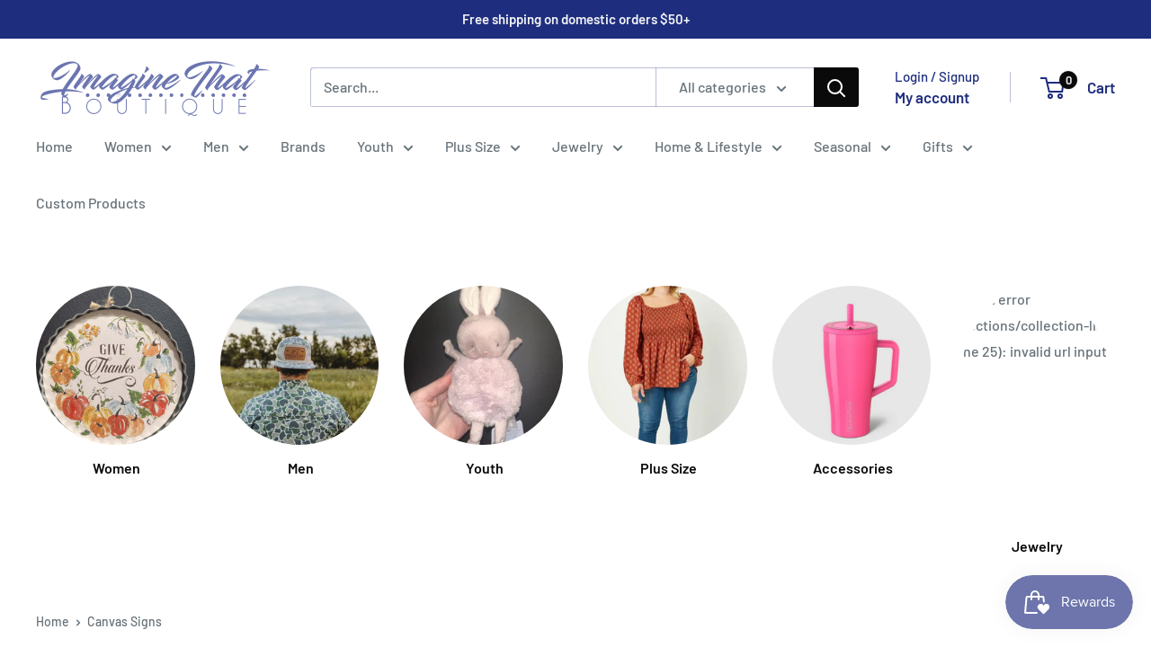

--- FILE ---
content_type: text/javascript
request_url: https://imaginethatboutique.com/cdn/shop/t/12/assets/custom.js?v=102476495355921946141688404162
body_size: -767
content:
//# sourceMappingURL=/cdn/shop/t/12/assets/custom.js.map?v=102476495355921946141688404162
